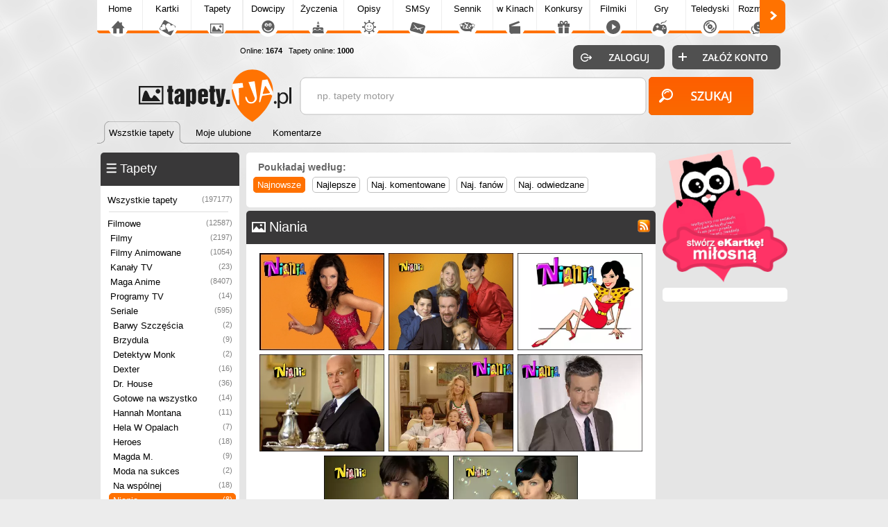

--- FILE ---
content_type: text/html; charset=UTF-8
request_url: https://tapety.tja.pl/tapety_niania
body_size: 5001
content:

<!DOCTYPE html>
<html>
<head>
<meta http-equiv="Content-Type" content="text/html; charset=utf-8">
<meta name="language" content="pl" />
<meta http-equiv="X-UA-Compatible" content="edge" >
<meta name="viewport" content="width=device-width, initial-scale=1.0">

<title>Tapety Niania - Tapety.tja.pl</title><!-- Google tag (gtag.js) -->
<script async src="https://www.googletagmanager.com/gtag/js?id=G-HXJEEZPY69"></script>
<script>
  window.dataLayer = window.dataLayer || [];
  function gtag(){dataLayer.push(arguments);}
  gtag('js', new Date());

  gtag('config', 'G-HXJEEZPY69');
</script>
<META name='title' content='Tapety Niania - Tapety.tja.pl'>
<META name='keywords' content='Niania, , Fotografie, Tapety na pulpit, Tapety na telefon, Tapety, Obrazki, Zdjęcia'>
<META name='description' content='Tapety Niania. Ogromna ilość tapet na pulpit i telefon pokładanych w kilka tysięcy kategorii, Sprawdz a napewno coś znajdziesz dla siebie'>
<META HTTP-EQUIV='Content-Language' CONTENT='pl'>
<link rel='alternate' type='application/rss+xml' title='Najlepsze Tapety na Pulpit' href='https://tapety.tja.pl/rss.php?co=najlepsze-tapety' />
<link rel='alternate' type='application/rss+xml' title='Ostatnio dodane Tapety' href='https://tapety.tja.pl/rss.php?co=ostatnio-dodane'><link rel='alternate' type='application/rss+xml' title='Niania' href='https://tapety.tja.pl/rss.php?co=niania'>
<META name="robots" content="index,follow,all"/>
<meta property="og:title" content="Niania" />
<meta property="og:description" content="Tapety Niania. Ogromna ilość tapet na pulpit i telefon pokładanych w kilka tysięcy kategorii, Sprawdz a napewno coś znajdziesz dla siebie" />
<meta property="og:image" content="http://tapety.tja.pl/obrazki/tja_normalne/69504.jpg" />
<meta name="twitter:image" content="http://tapety.tja.pl/obrazki/tja_normalne/69504.jpg">

<script type='text/javascript' src='https://tja.pl/funkcje/jquery_all_wlasne.js'></script><link rel="stylesheet" type="text/css" media="only screen and (min-width: 0px) and (max-width: 999px)" href="https://tja.pl/grafa_v5_mobile.min.css?v=23">
<link rel="stylesheet" type="text/css" media="only screen and (min-width: 1000px)" href="https://tja.pl/grafa_v5.min.css?v=23">

<script type='text/javascript' src='https://tja.pl/grafa_v5.js?v=23'></script>

<link rel='stylesheet' type='text/css' href='style.css?v=23' media='screen'>
<script type='text/javascript' src='js.js?v=23' charset='utf-8'></script>
<link type='text/css' href='https://www.tja.pl/funkcje/jquery/smoothness/jquery-ui-1.8.21.custom.css' rel='stylesheet' />
<script type='text/javascript' src='https://www.tja.pl/funkcje/jquery-ui-1.10.3.custom.min.js'></script>















<script async src="https://pagead2.googlesyndication.com/pagead/js/adsbygoogle.js?client=ca-pub-5622552586235678" crossorigin="anonymous"></script>

</head>

<body>
 
<div id='pomoc'></div><div id='pomoc_tlo'></div>
<div id='okienko_overlay'></div><div id='okienko_dialog'><div id='okienko_dialog_close' onclick='javascript:top_okienko_schowaj();'></div><p></p></div>
<div id='bubble_tooltip'><div class='bubble_top'></div><div class='bubble_middle'><span id='bubble_tooltip_content'></span></div><div class='bubble_bottom'></div></div>
<div id='zaslona_kategorie' onclick='javascript:rozwin_kategorie();' style='display:none; position:fixed; top:0px; left:0px; width:100vw; height:100vh;  background-color:#ffffff; z-index:10; opacity: 0.1'></div><center>
<div id='div_informacja_all'><div id='div_informacja'></div></div>

</div>



<div id='log'></div>
<div id='body1'>
<div id='body2' align='center'>
<div id='graf_gora'>
<div> <div id='mobile_szukaj'></div>
 <div id='mobile_konto'></div>
 <div id='mobile_menu'></div>
 <div id='mobile_subdomeny'></div></div>

 <a href='https://tapety.tja.pl'><div class='gl_top_logo' id='graf_guzik_logo_tapety'></div></a>

<div style='text-align:left; '>
  <div id='guzik_lewo'></div><div id='podstrony_over'><div id='podstrony'><a title='Tja.pl' id='podstrony_glowna' href='https://www.tja.pl'>Home</a><a title="Piękne Kartki na każdą okazję" id="podstrony_kartki" href="https://kartki.tja.pl" >Kartki</a><a title="Tapety na pulpit" id="podstrony_tapety" href="https://tapety.tja.pl" >Tapety</a><a title="Kawały dowcipy" id="podstrony_kawaly" href="https://kawaly.tja.pl" >Dowcipy</a><a title="Życzenia" id="podstrony_zyczenia" href="https://zyczenia.tja.pl" >Życzenia</a><a title="Opisy Gadu Gadu" id="podstrony_opisy" href="https://opisy.tja.pl" >Opisy</a><a title="SMSy" id="podstrony_smsy" href="https://smsy.tja.pl" >SMSy</a><a title="Sennik, sen, tłumaczenie snów" id="podstrony_sennik" href="https://sennik.tja.pl" >Sennik</a><a title="Nowości kinowe" id="podstrony_kino" href="https://kino.tja.pl" >w Kinach</a><a title="Konkursy" id="podstrony_konkursy" href="https://konkursy.tja.pl" >Konkursy</a><a title="Śmieszne filmiki" id="podstrony_filmiki" href="https://filmiki.tja.pl" >Filmiki</a><a title="Gry online" id="podstrony_gry" href="https://gry.tja.pl" >Gry</a><a title="Teledyski, clipy" id="podstrony_teledyski" href="https://teledyski.tja.pl" >Teledyski</a><a title="Śmieszne rozmówki z GG, IRC, Skype" id="podstrony_rozmowki" href="https://rozmowki.tja.pl" >Rozmówki</a><a title="Społeczność serwisu tja.pl" id="podstrony_spolecznosc" href="https://spolecznosc.tja.pl" >Społecz.</a><a title="Puzzle Online" id="podstrony_puzzle" href="https://puzzle.tja.pl" >Puzzle</a><a title="Forum tja.pl" id="podstrony_forum" href="https://forum.tja.pl" >Forum</a></div></div><div id='guzik_prawo'></div>
</div>
<a href='https://spolecznosc.tja.pl/statystyki' rel='nofollow'><div id='graf_guzik_online'>Online: <b>1674</b>
  
  &nbsp;&nbsp;Tapety online: <b>1000</b>
  </div></a>
  <div id='gl_zakladki'>
   <div id='menu_gora'><i class='zaz'><a href='https://tapety.tja.pl'><b>Wszstkie tapety</b></a><span>&nbsp;</span></i><i class='nzaz'><a href='moje-ulubione'><b>Moje ulubione</b></a><span>&nbsp;</span></i><i class='nzaz'><a href='komentarze'><b>Komentarze</b></a><span>&nbsp;</span></i><div class='wypelnij'></div></div>
   </div>
<div id='graf_bufor'></div>
<div id='graf_wyszukiwarka'>
<div class='ui-widget'>
 <div class='wyszukiwarka'>
<form id='wyszukiwarka' action='szukaj' method='get'>
<input class='pole' id='wyszukiwarka_szukaj' type='text' name='szukaj' onFocus='tekstWyczysc(this)' onBlur='tekstPowrot(this)' value='np. tapety motory' />
<input class='button' type='submit' value='&nbsp;' />
</form>
</div></div>
</div>
<div id='logowanie_pokaz'>
 <div id='form_zaloguj'><form  method='POST' action=''>
 <input type='hidden' name='form[guzil_login]' value='zaloguj' />
 <div id='graf_guzik_zaloguj'><input type='submit' value=''></div>

 <a rel='nofollow' href='https://www.tja.pl/rejestracja'><div id='graf_guzik_rejestracja'></div></a>

 </form>
 </div>

 </div>
  

</div>

<div id='graf_srodek'>

<div style='text-align:center;'></div>
<div id='ramka_srodek'>
		<div id='ramka1' >
            <div id='menu'><div id='ramka_1' style='width:200px; min-width:200px;'><div id='a'><tabela><span><div class='ico_kategorie'></div><h2>Tapety</h2><div onclick="javascript:rozwin_kategorie();" id='gl_rozwin_kategorie'></div></span></tabela></div><div id='b'><div id='gl_ramka_menu'><a class=nzaz title='Najlepsze Tapety, Obrazki, Zdjęcia' href='https://tapety.tja.pl'>Wszystkie tapety<i>(197177)</i></a><hr><a class='poziom1 nzaz' title='Tapety Filmowe' href='tapety_filmowe'>Filmowe<i>(12587)</i></a><a class='poziom2 nzaz' title='Film' href='tapety_filmy'>Filmy<i>(2197)</i></a><a class='poziom2 nzaz' title='Film Animowany' href='tapety_filmy_animowane'>Filmy Animowane<i>(1054)</i></a><a class='poziom2 nzaz' title='Kanały TV' href='tapety_kanaly_tv'>Kanały TV<i>(23)</i></a><a class='poziom2 nzaz' title='Maga Anime' href='tapety_maga_anime'>Maga Anime<i>(8407)</i></a><a class='poziom2 nzaz' title='Programy TV' href='tapety_programy_tv'>Programy TV<i>(14)</i></a><a class='poziom2 nzaz' title='Serial' href='tapety_seriale'>Seriale<i>(595)</i></a><a class='poziom3 nzaz' title='Barwy Szczęścia' href='tapety_barwy_szczescia'>Barwy Szczęścia<i>(2)</i></a><a class='poziom3 nzaz' title='Brzydula' href='tapety_brzydula'>Brzydula<i>(9)</i></a><a class='poziom3 nzaz' title='Detektyw Monk' href='tapety_detektyw_monk'>Detektyw Monk<i>(2)</i></a><a class='poziom3 nzaz' title='Dexter' href='tapety_dexter'>Dexter<i>(16)</i></a><a class='poziom3 nzaz' title='Dr. House' href='tapety_dr_house'>Dr. House<i>(36)</i></a><a class='poziom3 nzaz' title='Gotowe na wszystko' href='tapety_gotowe_na_wszystko'>Gotowe na wszystko<i>(14)</i></a><a class='poziom3 nzaz' title='Hannah Montana' href='tapety_hannah_montana'>Hannah Montana<i>(11)</i></a><a class='poziom3 nzaz' title='Hela W Opalach' href='tapety_hela_w_opalach'>Hela W Opalach<i>(7)</i></a><a class='poziom3 nzaz' title='Heroes' href='tapety_heroes'>Heroes<i>(18)</i></a><a class='poziom3 nzaz' title='Magda M' href='tapety_magda_m'>Magda M.<i>(9)</i></a><a class='poziom3 nzaz' title='Moda na sukces' href='tapety_moda_na_sukces'>Moda na sukces<i>(2)</i></a><a class='poziom3 nzaz' title='Na wspólnej' href='tapety_na_wspolnej'>Na wspólnej<i>(18)</i></a><a class='poziom3 zaz' title='Niania' href='tapety_niania'>Niania<i>(8)</i></a><a class='poziom3 nzaz' title='Odwróceni' href='tapety_odwroceni'>Odwróceni<i>(1)</i></a><a class='poziom3 nzaz' title='Prison Break' href='tapety_prison_break'>Prison Break<i>(29)</i></a><a class='poziom3 nzaz' title='Świadek Koronny' href='tapety_swiadek_koronny'>Świadek Koronny<i>(2)</i></a><a class='poziom3 nzaz' title='Twarzą w Twarz' href='tapety_twarza_w_twarz'>Twarzą w Twarz<i>(4)</i></a><a class='poziom2 nzaz' title='Seriale Animowane' href='tapety_seriale_animowane'>Seriale Animowane<i>(303)</i></a><a class='poziom1 nzaz' title='Inne Tapety, Kategorie' href='tapety_inne'>Inne<i>(16152)</i></a><a class='poziom1 nzaz' title='Komputerowe' href='tapety_komputerowe'>Komputerowe<i>(6044)</i></a><a class='poziom1 nzaz' title='Człowiek' href='tapety_ludzie'>Ludzie<i>(25287)</i></a><a class='poziom1 nzaz' title='Miejsca' href='tapety_miejsca'>Miejsca<i>(25976)</i></a><a class='poziom1 nzaz' title='Muzyka' href='tapety_muzyka'>Muzyka<i>(1771)</i></a><a class='poziom1 nzaz' title='Okolicznościowe' href='tapety_okolicznosciowe'>Okolicznościowe<i>(8817)</i></a><a class='poziom1 nzaz' title='Pojazdy' href='tapety_pojazdy'>Pojazdy<i>(17083)</i></a><a class='poziom1 nzaz' title='Produkty' href='tapety_produkty'>Produkty<i>(6536)</i></a><a class='poziom1 nzaz' title='Przyroda' href='tapety_przyroda'>Przyroda<i>(85011)</i></a><a class='poziom1 nzaz' title='Sportowe' href='tapety_sportowe'>Sportowe<i>(1867)</i></a><a class='poziom1 nzaz' title='Zwierzęta' href='tapety_zwierzeta'>Zwierzęta<i>(30078)</i></a><hr><a class=nzaz title='Najlepsze Tapety na Pulpit' href='najlepsze-tapety'>Najlepsze tapety<span>(197177)</span></a><a class=nzaz title='Ostatnio dodane Tapety' href='ostatnio-dodane'>Ostatnio dodane<span>(197177)</span></a><a class=nzaz title='Najczęściej Oglądane Tapety' href='najczesciej-ogladane'>Najczęściej oglądane<span>(197177)</span></a><a class=nzaz title='Najbardziej Lubiane Tapety na Pulpit' href='najbardziej-lubiane'>Najbardziej lubiane<span>(197177)</span></a></div></div></div></div>
            <div id='gl_ramka_styl_2'><div id='ramka_1' style='width:200px; min-width:200px;'><div id='a'><tabela><span><div class='ico_komentarze'></div>Ostatnie komentarze</span></tabela></div><div id='b'><div id='ramka_ostatnie_komentarze'><a rel='okienko_podpowiedz' href='zmiana?id=238474' tresc="<center>Komentarz dodał <b>olivka_411</b><br><img class='gl_obr_login' src='https://tja.pl/avatar/olivka_411.jpeg'>"><div class='lista'><img class='gl_obr_login' src='obrazki/srednie2/238474.jpg'><span>Jakie cudne oczka...</span></div></a><a rel='okienko_podpowiedz' href='zmiana?id=95674' tresc="<center>Komentarz dodał <b>olivka_411</b><br><img class='gl_obr_login' src='https://tja.pl/avatar/olivka_411.jpeg'>"><div class='lista'><img class='gl_obr_login' src='obrazki/srednie2/95674.jpg'><span>Piękna</span></div></a><a rel='okienko_podpowiedz' href='zmiana?id=231811' tresc="<center>Komentarz dodał <b>blondi13</b><br><img class='gl_obr_login' src='https://tja.pl/avatar/blondi13.jpeg'>"><div class='lista'><img class='gl_obr_login' src='obrazki/srednie2/231811.jpg'><span>A gdzie kawusia
</span></div></a><a rel='okienko_podpowiedz' href='zmiana?id=231811' tresc="<center>Komentarz dodał <b>hanah30</b><br><img class='gl_obr_login' src='https://tja.pl/avatar/hanah30.jpeg'>"><div class='lista'><img class='gl_obr_login' src='obrazki/srednie2/231811.jpg'><span>Jagodowa tarta</span></div></a><a rel='okienko_podpowiedz' href='zmiana?id=231014' tresc="<center>Komentarz dodał <b>hanah30</b><br><img class='gl_obr_login' src='https://tja.pl/avatar/hanah30.jpeg'>"><div class='lista'><img class='gl_obr_login' src='obrazki/srednie2/231014.jpg'><span>Podobny most jest w poznańskim parku Sołacz</span></div></a><a rel='okienko_podpowiedz' href='zmiana?id=41' tresc="<center>Komentarz dodał <b>hanah30</b><br><img class='gl_obr_login' src='https://tja.pl/avatar/hanah30.jpeg'>"><div class='lista'><img class='gl_obr_login' src='obrazki/srednie2/41.jpg'><span>Śliczny</span></div></a><a rel='okienko_podpowiedz' href='zmiana?id=227001' tresc="<center>Komentarz dodał <b>hanah30</b><br><img class='gl_obr_login' src='https://tja.pl/avatar/hanah30.jpeg'>"><div class='lista'><img class='gl_obr_login' src='obrazki/srednie2/227001.jpg'><span>Piękny obraz</span></div></a><a rel='okienko_podpowiedz' href='zmiana?id=144' tresc="<center>Komentarz dodał <b>hanah30</b><br><img class='gl_obr_login' src='https://tja.pl/avatar/hanah30.jpeg'>"><div class='lista'><img class='gl_obr_login' src='obrazki/srednie2/144.jpg'><span>wisielec i duchy</span></div></a><a rel='okienko_podpowiedz' href='zmiana?id=56172' tresc="<center>Komentarz dodał <b>hanah30</b><br><img class='gl_obr_login' src='https://tja.pl/avatar/hanah30.jpeg'>"><div class='lista'><img class='gl_obr_login' src='obrazki/srednie2/56172.jpg'><span>Most w parku</span></div></a><a rel='okienko_podpowiedz' href='zmiana?id=230642' tresc="<center>Komentarz dodał <b>hanah30</b><br><img class='gl_obr_login' src='https://tja.pl/avatar/hanah30.jpeg'>"><div class='lista'><img class='gl_obr_login' src='obrazki/srednie2/230642.jpg'><span>Straszny dwór</span></div></a></div><a href='komentarze'><div class='wiecej'>Więcej komentarzy..</div></a></div></div></div>
        </div>
		<div id='ramka2'> <div id='ramka_reklama' style='width:px; min-width:px;'><div><div id='rozmiar_czcionka'></div><div class='gl_poukladaj_wedlog gl_link_z_obramowaniem'><div class='nag'>Poukładaj według:</div><a href='javascript:postwith("",{poukladaj_wedlug:"od_najnowszych"})' title='' class='zaz'>Najnowsze</a><a href='javascript:postwith("",{poukladaj_wedlug:"od_najlepszych"})' title='' class='nzaz'>Najlepsze</a><a href='javascript:postwith("",{poukladaj_wedlug:"od_najkomentarzy"})' title='' class='nzaz'>Naj. komentowane</a><a href='javascript:postwith("",{poukladaj_wedlug:"od_najfanow"})' title='' class='nzaz'>Naj. fanów</a><a href='javascript:postwith("",{poukladaj_wedlug:"od_najodwiedzane"})' title='' class='nzaz'>Naj. odwiedzane</a></div></div></div><div id=''><div id='ramka_1' style='width:590px; min-width:590px;'><div id='a'><tabela><span><div class='ico_tapety'></div><a href='rss.php?co=niania' target='_blank' title='Subskrypcja RSS : Niania'><span class='rss'></span></a><h1>Niania</h1></span></tabela></div><div id='b'><div id='lista'><div class='lista_tapet'><a title='Agnieszka Dygant, Serial, Niania, Frania' href='agnieszka-dygant-serial-niania-frania'><img src='obrazki/srednie2/69504.jpg' alt='Agnieszka Dygant, Serial, Niania, Frania'></a><a title='Serial, Bohaterowie, Niania, Główni' href='serial-bohaterowie-niania-glowni'><img src='obrazki/srednie2/63137.jpg' alt='Serial, Bohaterowie, Niania, Główni'></a><a title='Niania, Frania' href='niania-frania'><img src='obrazki/srednie2/63091.jpg' alt='Niania, Frania'></a><a title='Adam Ferency, Serial, Niania' href='adam-ferency-serial-niania'><img src='obrazki/srednie2/60565.jpg' alt='Adam Ferency, Serial, Niania'></a><a title='Dzieciaki, Serial, Niania' href='dzieciaki-serial-niania'><img src='obrazki/srednie2/65728.jpg' alt='Dzieciaki, Serial, Niania'></a><a title='Niania' href='niania'><img src='obrazki/srednie2/35591.jpg' alt='Niania'></a><a title='Niania Frania' href='niania-frania-tapeta'><img src='obrazki/srednie2/28893.jpg' alt='Niania Frania'></a><a title='Niania, Bańki' href='niania-banki'><img src='obrazki/srednie2/7033.jpg' alt='Niania, Bańki'></a></div><div class='gl_licznik_stron'> </div></div></div></div></div></div>
		<div id='ramka3'>
          <a title='' style='margin:5px 0px 0px 5px;' href='https://kartki.tja.pl/'><img style='max-width:180px;' src='https://tja.pl/obr/banerki/milosne.png'></a>
          <div id='ramka_reklama' style='width:160px; min-width:160px;'></div>
            <div id='gl_ramka_rek_styl_2'></div>
			<div id='gl_ramka_rek_styl_2'></div>
			<div id='gl_ramka_rek_styl_2'></div>
		 </div>
</div></div>


<div id='graf_stopka'>
<a id='graf_logo_stupka' href='https://tja.pl/'></a>
<div id='polec'></div> <div id='graf_online'>
      Tapety online: <b>1000</b><br> All online: <a rel='nofollow' href='https://spolecznosc.tja.pl/statystyki' title='Liczba unikalnych adresów IP'><b>1674</b></a>
      <br>Zalogowanych: <a rel='nofollow' href='https://spolecznosc.tja.pl/online' title='Zobacz zalogowanych użytkowników'><b>0</b></a></b>
 </div>

<a id='graf_prawa' rel='nofollow' href='https://tja.pl/kopiowanie'>Hurtowe kopiowanie treści zabronione</a>
<a id='graf_fb' rel='nofollow' href='https://tja.pl/fb'><div ></div></a>
<a rel='nofollow' href='https://tja.pl/twitter'><div id='graf_tweeter'></div></a>
<a rel='nofollow' href='https://tja.pl/android'><div id='graf_android'></div></a>
<div id='graf_do_gory'></div>
<div id='graf_wykonany_w'>Gen: 0.1291s, odsłon: , standard 17:48:59</div>
</div>
</div>
</div>


<div id='div_info_cookies2'></div>
<script type='text/javascript'>info_cookie()</script>
<script defer src="https://static.cloudflareinsights.com/beacon.min.js/vcd15cbe7772f49c399c6a5babf22c1241717689176015" integrity="sha512-ZpsOmlRQV6y907TI0dKBHq9Md29nnaEIPlkf84rnaERnq6zvWvPUqr2ft8M1aS28oN72PdrCzSjY4U6VaAw1EQ==" data-cf-beacon='{"version":"2024.11.0","token":"2263a6597f1b44a194699aa06364d320","r":1,"server_timing":{"name":{"cfCacheStatus":true,"cfEdge":true,"cfExtPri":true,"cfL4":true,"cfOrigin":true,"cfSpeedBrain":true},"location_startswith":null}}' crossorigin="anonymous"></script>
</body>
</html>
<!-- lista_rekordy -->
<!-- tapety_tja_pl -->

--- FILE ---
content_type: text/html; charset=utf-8
request_url: https://www.google.com/recaptcha/api2/aframe
body_size: 268
content:
<!DOCTYPE HTML><html><head><meta http-equiv="content-type" content="text/html; charset=UTF-8"></head><body><script nonce="WxK0uo9z6WjB8sxlKctAYw">/** Anti-fraud and anti-abuse applications only. See google.com/recaptcha */ try{var clients={'sodar':'https://pagead2.googlesyndication.com/pagead/sodar?'};window.addEventListener("message",function(a){try{if(a.source===window.parent){var b=JSON.parse(a.data);var c=clients[b['id']];if(c){var d=document.createElement('img');d.src=c+b['params']+'&rc='+(localStorage.getItem("rc::a")?sessionStorage.getItem("rc::b"):"");window.document.body.appendChild(d);sessionStorage.setItem("rc::e",parseInt(sessionStorage.getItem("rc::e")||0)+1);localStorage.setItem("rc::h",'1769359761141');}}}catch(b){}});window.parent.postMessage("_grecaptcha_ready", "*");}catch(b){}</script></body></html>

--- FILE ---
content_type: image/svg+xml
request_url: https://tja.pl/obrv4/loga_v1_svg/tapety.svg
body_size: 2546
content:
<?xml version="1.0" encoding="utf-8"?>
<!-- Generator: Adobe Illustrator 16.0.0, SVG Export Plug-In . SVG Version: 6.00 Build 0)  -->
<!DOCTYPE svg PUBLIC "-//W3C//DTD SVG 1.1//EN" "http://www.w3.org/Graphics/SVG/1.1/DTD/svg11.dtd">
<svg version="1.1" id="Layer_1" xmlns="http://www.w3.org/2000/svg" xmlns:xlink="http://www.w3.org/1999/xlink" x="0px" y="0px"
	 width="58.229px" height="20px" viewBox="0 0 58.229 20" enable-background="new 0 0 58.229 20" xml:space="preserve">
<path fill-rule="evenodd" clip-rule="evenodd" fill="#FF7302" d="M43.342,0.021c4.344,0,7.865,3.522,7.865,7.866
	c0,4.345-3.914,9.551-7.865,12.075c-4.424-2.287-7.867-7.729-7.867-12.075C35.476,3.543,38.998,0.021,43.342,0.021z"/>
<g>
	<g>
		<path fill="#FFFFFF" d="M39.636,5.138c0,0-2.123,0.111-3.789,0.352c-0.116,0.293-0.324,1.098-0.372,2.063
			c0.202-0.03,0.393-0.098,0.393-0.098l1.75,5.849c0.035,0.13,0.087,0.233,0.159,0.311c0.07,0.078,0.152,0.109,0.245,0.095
			c0.123-0.034,0.201-0.093,0.236-0.176c0.036-0.086,0.044-0.189,0.026-0.313l-0.098-6.101l1.701-0.245L39.636,5.138z M44.214,4.475
			l-2.353,0.34l2.304,5.815l0.079,0.216l0.02,0.14l0.009,0.141l-0.026,0.063c0.035,0.24-0.074,0.501-0.326,0.785
			c-0.131,0.137-0.262,0.243-0.394,0.318c-0.132,0.074-0.264,0.12-0.396,0.14l-0.708-0.04c-0.418-0.042-0.744-0.399-0.976-1.072
			c-0.232-0.671-0.438-0.996-0.616-0.97c-0.068,0.026-0.117,0.085-0.147,0.177c-0.031,0.091-0.031,0.234-0.003,0.429
			c0.078,0.535,0.332,1.03,0.762,1.482c0.43,0.455,1.006,0.629,1.729,0.523c0.629-0.091,1.125-0.389,1.488-0.894
			c0.363-0.503,0.5-1.071,0.408-1.701L44.214,4.475z M51.155,8.568c-0.917-2.141-2.058-4.8-2.058-4.8l-2.005,0.291l-1.144,8.04
			l-0.032,0.111c-0.012,0.025-0.014,0.065-0.006,0.119c0.013,0.094,0.081,0.155,0.204,0.186c0.147,0.025,0.233-0.034,0.26-0.181
			l0.423-1.437l0.148-0.451c0.056-0.16,0.113-0.272,0.172-0.336c0.058-0.065,0.13-0.103,0.216-0.115l0.268-0.038l2.248-0.326
			l0.292-0.043c0.147-0.021,0.25-0.022,0.309-0.003c0.059,0.02,0.118,0.074,0.178,0.16c0.094,0.1,0.183,0.22,0.268,0.368
			C50.895,10.113,51.208,9.415,51.155,8.568z M49.74,9.04l-2.063,0.298c-0.17,0.026-0.27,0.016-0.301-0.028l-0.055-0.134
			c0-0.102,0.01-0.176,0.028-0.219l0.757-2.405c0.052-0.134,0.117-0.207,0.195-0.218c0.085-0.012,0.16,0.036,0.223,0.146
			l1.397,2.093l0.094,0.154c0.034,0.074,0.043,0.136,0.026,0.186C50.019,8.971,49.919,9.014,49.74,9.04z"/>
	</g>
</g>
<g>
	<g>
		<path fill="#1E1E1E" d="M52.083,12.023c-0.306,0-0.523,0.227-0.523,0.549c0,0.314,0.21,0.549,0.515,0.549
			c0.322,0,0.523-0.234,0.523-0.549C52.598,12.25,52.389,12.023,52.083,12.023z M55.231,8.71c-0.689,0-1.187,0.305-1.5,0.819h-0.018
			l-0.035-0.723H52.99c0.018,0.401,0.035,0.836,0.035,1.377v4.568h0.759v-2.293h0.018c0.252,0.418,0.74,0.662,1.299,0.662
			c0.993,0,1.917-0.75,1.917-2.266C57.017,9.574,56.25,8.71,55.231,8.71z M54.969,12.52c-0.55,0-1.012-0.365-1.151-0.896
			c-0.017-0.096-0.034-0.201-0.034-0.314v-0.725c0-0.104,0.025-0.217,0.052-0.313c0.148-0.576,0.637-0.951,1.159-0.951
			c0.811,0,1.256,0.725,1.256,1.57C56.25,11.857,55.78,12.52,54.969,12.52z M57.461,6.836v6.189h0.768V6.836H57.461z"/>
	</g>
</g>
<g>
	<path fill="#1E1E1E" d="M11.233,6.244h1.547v1.244h0.387v1.125H12.78v3.146c0,0.126,0.012,0.214,0.035,0.264
		c0.026,0.07,0.078,0.105,0.154,0.105h0.215v1.182h-0.918c-0.34,0-0.598-0.091-0.773-0.271c-0.173-0.155-0.259-0.407-0.259-0.756
		v-3.67h-0.391V7.487h0.391V6.244z"/>
	<path fill="#1E1E1E" d="M13.699,9.241V8.7c0-0.17,0.04-0.341,0.121-0.512c0.081-0.172,0.197-0.32,0.348-0.446
		s0.344-0.229,0.579-0.308c0.234-0.079,0.496-0.119,0.783-0.119c0.434,0,0.775,0.052,1.025,0.156
		c0.25,0.104,0.443,0.262,0.581,0.473c0.173,0.272,0.26,0.624,0.26,1.055v4.184h-1.419v-0.439h-0.022
		c-0.117,0.17-0.276,0.307-0.476,0.411c-0.2,0.104-0.428,0.155-0.687,0.155c-0.167,0-0.329-0.029-0.484-0.09
		c-0.156-0.06-0.288-0.152-0.396-0.279c-0.108-0.128-0.187-0.3-0.233-0.514s-0.075-0.496-0.083-0.848
		c0-0.331,0.054-0.609,0.163-0.836c0.108-0.225,0.244-0.404,0.407-0.535c0.163-0.133,0.337-0.239,0.524-0.321
		c0.186-0.082,0.344-0.15,0.473-0.206c0.255-0.108,0.442-0.226,0.562-0.352C15.84,9.203,15.9,9.024,15.9,8.792
		c0-0.283-0.123-0.426-0.369-0.426c-0.135,0-0.233,0.037-0.294,0.112c-0.062,0.074-0.092,0.154-0.092,0.239v0.523H13.699z
		 M15.9,11.868v-1.564c-0.067,0.045-0.145,0.095-0.23,0.152c-0.087,0.057-0.165,0.116-0.235,0.178s-0.127,0.131-0.171,0.207
		s-0.066,0.161-0.066,0.254v0.836c0,0.135,0.032,0.235,0.097,0.303s0.144,0.102,0.237,0.102c0.12,0,0.211-0.045,0.274-0.135
		C15.868,12.111,15.9,12.001,15.9,11.868z"/>
	<path fill="#1E1E1E" d="M19.644,7.43v0.514l0.018,0.018c0.123-0.252,0.28-0.422,0.473-0.512c0.191-0.089,0.409-0.134,0.652-0.134
		c0.252,0,0.46,0.061,0.626,0.182c0.166,0.122,0.287,0.291,0.365,0.508c0.077,0.217,0.116,0.46,0.116,0.729v2.883
		c0,0.501-0.098,0.908-0.292,1.222c-0.195,0.313-0.479,0.47-0.851,0.47c-0.246,0-0.467-0.063-0.664-0.188s-0.338-0.297-0.426-0.515
		h-0.018v1.557h-1.547V7.43H19.644z M19.644,9.14v2.215c0,0.308,0.04,0.514,0.119,0.617c0.079,0.104,0.18,0.156,0.303,0.156
		c0.073,0,0.139-0.029,0.195-0.088c0.058-0.059,0.086-0.152,0.086-0.281V8.827c0-0.125-0.033-0.216-0.099-0.27
		c-0.066-0.055-0.133-0.082-0.2-0.082c-0.146,0-0.25,0.069-0.312,0.207S19.644,8.973,19.644,9.14z"/>
	<path fill="#1E1E1E" d="M26.394,11.06v0.646c0,0.334-0.086,0.623-0.259,0.868c-0.173,0.244-0.402,0.429-0.688,0.552
		c-0.285,0.123-0.591,0.184-0.916,0.184c-0.665,0-1.163-0.165-1.494-0.496c-0.293-0.313-0.439-0.665-0.439-1.055V8.862
		c0-0.327,0.089-0.608,0.268-0.841c0.179-0.233,0.412-0.409,0.699-0.527c0.287-0.119,0.592-0.178,0.914-0.178
		c0.577,0,1.018,0.117,1.323,0.352c0.396,0.302,0.593,0.727,0.593,1.275v1.586h-2.25v1.305c0,0.271,0.117,0.404,0.352,0.404
		c0.129,0,0.22-0.035,0.272-0.107c0.053-0.071,0.079-0.182,0.079-0.332V11.06H26.394z M24.847,9.474V8.83
		c0-0.11-0.022-0.215-0.066-0.313S24.666,8.37,24.566,8.37c-0.281,0-0.422,0.123-0.422,0.368v0.735H24.847z"/>
	<path fill="#1E1E1E" d="M27.225,6.244h1.547v1.244h0.387v1.125h-0.387v3.146c0,0.126,0.012,0.214,0.035,0.264
		c0.026,0.07,0.078,0.105,0.154,0.105h0.215v1.182h-0.918c-0.34,0-0.598-0.091-0.773-0.271c-0.173-0.155-0.259-0.407-0.259-0.756
		v-3.67h-0.391V7.487h0.391V6.244z"/>
	<path fill="#1E1E1E" d="M29.29,7.43h1.586l0.387,4.051h0.018l0.387-4.051h1.521l-0.98,5.176c-0.059,0.291-0.125,0.54-0.2,0.75
		c-0.074,0.209-0.179,0.38-0.314,0.512c-0.205,0.234-0.563,0.352-1.072,0.352h-0.905v-1.107h0.347c0.164,0,0.246-0.068,0.246-0.207
		c0-0.119-0.006-0.216-0.018-0.289L29.29,7.43z"/>
	<path fill="#1E1E1E" d="M33.276,11.526h1.477v1.656h-1.477V11.526z"/>
</g>
<g>
	<g>
		<path fill="#1C1C1C" d="M7.324,9.201c0.485,0,0.878-0.394,0.878-0.879S7.81,7.443,7.324,7.443c-0.485,0-0.879,0.394-0.879,0.879
			S6.839,9.201,7.324,9.201z M5.924,9.799c-0.533,0-0.478,1.134-1.206,1.134S3.594,8.031,2.689,8.031
			c-0.905,0-1.514,4.115-1.514,4.115h7.116C8.291,12.146,6.458,9.799,5.924,9.799z M0,6.271v7.032h9.375V6.271H0z M8.789,12.717
			H0.586v-5.86h8.203V12.717z"/>
	</g>
</g>
</svg>
